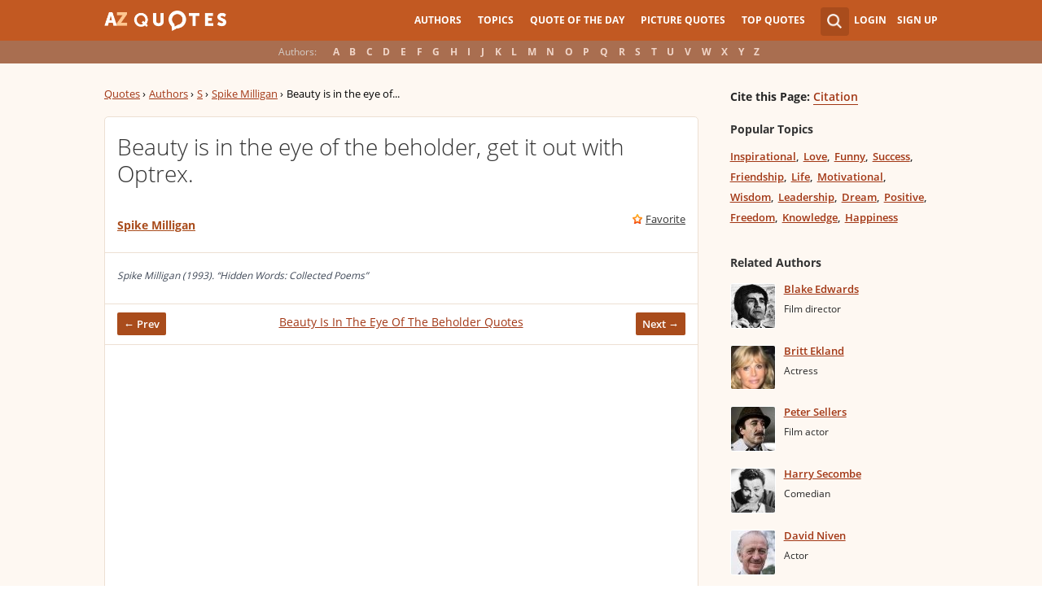

--- FILE ---
content_type: text/html; charset=utf-8
request_url: https://www.google.com/recaptcha/api2/aframe
body_size: 267
content:
<!DOCTYPE HTML><html><head><meta http-equiv="content-type" content="text/html; charset=UTF-8"></head><body><script nonce="37WEfagfEFGeqEExWJjWbg">/** Anti-fraud and anti-abuse applications only. See google.com/recaptcha */ try{var clients={'sodar':'https://pagead2.googlesyndication.com/pagead/sodar?'};window.addEventListener("message",function(a){try{if(a.source===window.parent){var b=JSON.parse(a.data);var c=clients[b['id']];if(c){var d=document.createElement('img');d.src=c+b['params']+'&rc='+(localStorage.getItem("rc::a")?sessionStorage.getItem("rc::b"):"");window.document.body.appendChild(d);sessionStorage.setItem("rc::e",parseInt(sessionStorage.getItem("rc::e")||0)+1);localStorage.setItem("rc::h",'1769889655023');}}}catch(b){}});window.parent.postMessage("_grecaptcha_ready", "*");}catch(b){}</script></body></html>